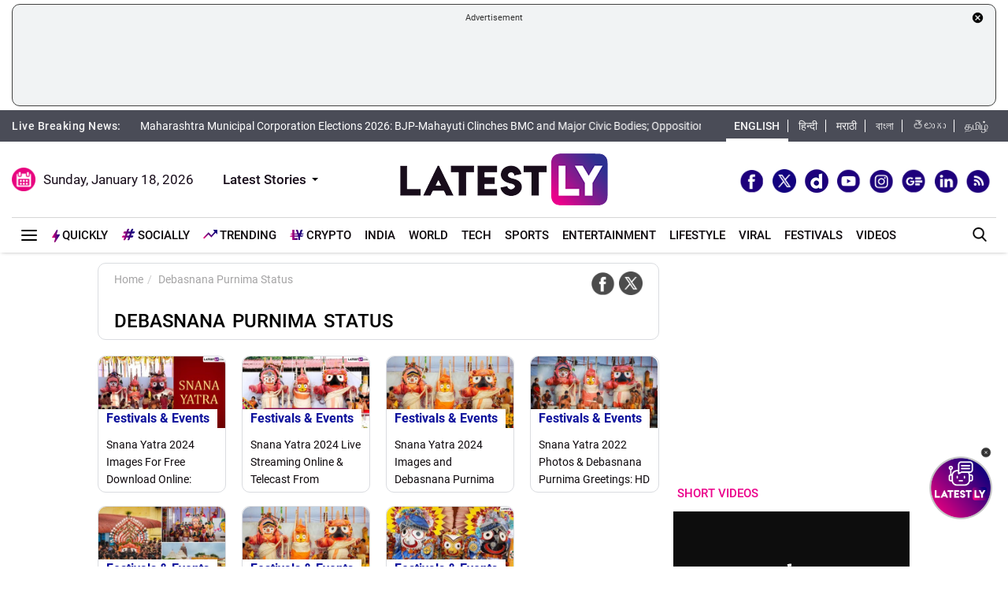

--- FILE ---
content_type: text/html; charset=utf-8
request_url: https://www.google.com/recaptcha/api2/aframe
body_size: 264
content:
<!DOCTYPE HTML><html><head><meta http-equiv="content-type" content="text/html; charset=UTF-8"></head><body><script nonce="Ap-c41emKAE6uds32cy24A">/** Anti-fraud and anti-abuse applications only. See google.com/recaptcha */ try{var clients={'sodar':'https://pagead2.googlesyndication.com/pagead/sodar?'};window.addEventListener("message",function(a){try{if(a.source===window.parent){var b=JSON.parse(a.data);var c=clients[b['id']];if(c){var d=document.createElement('img');d.src=c+b['params']+'&rc='+(localStorage.getItem("rc::a")?sessionStorage.getItem("rc::b"):"");window.document.body.appendChild(d);sessionStorage.setItem("rc::e",parseInt(sessionStorage.getItem("rc::e")||0)+1);localStorage.setItem("rc::h",'1768698512390');}}}catch(b){}});window.parent.postMessage("_grecaptcha_ready", "*");}catch(b){}</script></body></html>

--- FILE ---
content_type: application/xml
request_url: https://dmxleo.dailymotion.com/cdn/manifest/video/x9mxiog.m3u8?af=2%2C7%2C8%2C9&vv=1%2C2%2C3%2C4%2C5%2C6%2C7%2C8%2C11%2C12%2C13%2C14&mm=video%2Fmp4%2Cvideo%2Fwebm%2Caudio%2Fmp4%2Caudio%2Fmpeg%2Caudio%2Faac%2Caudio%2Fmpeg3%2Caudio%2Fmp3%2Caudio%2Fvnd.wave%2Caudio%2Fwav%2Caudio%2Fwave%2Caudio%2Fogg%2Caudio%2Fvorbis%2Cimage%2Fjpeg%2Cimage%2Fpng%2Cimage%2Fwebp%2Cimage%2Fsvg%2Bxml&cse=1jf7aatmmadd614b0cf&rts=506003&rhv=1&cen=prod&cpi=x28kvme&cpt=player&rla=en&cpr=xh0ia&eb=https%3A%2F%2Fwww.latestly.com%2Fplayer%2Fvideos%2F6997196%2F%3Ftype%3Ddm&ps=300x169&td=www.latestly.com&reader_gdpr_flag=0&reader_gdpr_consent=&gdpr_binary_consent=opt-out&gdpr_comes_from_infopack=0&reader_us_privacy=1---&vl=-1&ciid=1jf7aatmmadd614b0cf_VMAP_0_0&cidx=0&sidx=0&vidIdx=0&omp=Dailymotion%2F1.0&omn=0&imal=1&uid_dm=25cca383-a50d-afaf-7439-2b8faa365e63&3pcb=0&rap=1&apo=monetization&pos=1&pbm=2
body_size: 6797
content:
<?xml version="1.0" encoding="UTF-8"?><vmap:VMAP xmlns:vmap="http://www.iab.net/videosuite/vmap" version="1.0"><vmap:AdBreak breakType="linear" breakId="preroll1" timeOffset="start"><vmap:AdSource id="preroll1"><vmap:VASTAdData><VAST version="3.0"><Ad><InLine><AdSystem>Leo</AdSystem><AdTitle>noad</AdTitle><Extensions><Extension type="dailymotion" source="dailymotion">{"noAd":{"reasonId":1106,"reason":"viewing context|bot-detected"},"inventoryId":"4c62fe99-3b17-4aa4-a743-0b7b1dc5f670"}</Extension></Extensions></InLine></Ad></VAST></vmap:VASTAdData></vmap:AdSource><vmap:Extensions><vmap:Extension type="dailymotion" source="dailymotion"><![CDATA[{"timeout":15000}]]></vmap:Extension></vmap:Extensions></vmap:AdBreak><vmap:AdBreak breakType="linear,nonlinear" breakId="midroll1-1" timeOffset="00:05:00" repeatAfter="00:05:00"><vmap:AdSource id="midroll1-1"><vmap:AdTagURI templateType="vast3">https://dmxleo.dailymotion.com/cdn/manifest/video/x9mxiog.m3u8?auth=[base64]&amp;vo=[MEDIAPLAYHEAD]&amp;vv=1%2C2%2C3%2C4%2C5%2C6%2C7%2C8%2C11%2C12%2C13%2C14&amp;sec=1&amp;reader.player=dailymotion&amp;plt=1&amp;cen=prod&amp;3pcb=0&amp;rla=en&amp;rhv=1&amp;reader_us_privacy=1---&amp;eb=https%3A%2F%2Fwww.latestly.com%2Fplayer%2Fvideos%2F6997196%2F%3Ftype%3Ddm&amp;dmngv=1.0&amp;dmng=Dailymotion&amp;cpt=player&amp;cpr=xh0ia&amp;cpi=x28kvme&amp;battr=9%2C10%2C11%2C12%2C13%2C14%2C17&amp;apo=monetization&amp;pbm=2&amp;mm=video%2Fmp4%2Cvideo%2Fwebm%2Caudio%2Fmp4%2Caudio%2Fmpeg%2Caudio%2Faac%2Caudio%2Fmpeg3%2Caudio%2Fmp3%2Caudio%2Fvnd.wave%2Caudio%2Fwav%2Caudio%2Fwave%2Caudio%2Fogg%2Caudio%2Fvorbis%2Cimage%2Fjpeg%2Cimage%2Fpng%2Cimage%2Fwebp%2Cimage%2Fsvg%2Bxml&amp;rts=506003&amp;lnrt=1&amp;dlvr=1%2C2&amp;cse=1jf7aatmmadd614b0cf&amp;cbrs=1&amp;r=v</vmap:AdTagURI></vmap:AdSource><vmap:Extensions><vmap:Extension type="dailymotion" source="dailymotion"><![CDATA[{"timeout":15000}]]></vmap:Extension></vmap:Extensions></vmap:AdBreak><vmap:AdBreak breakType="linear" breakId="postroll1" timeOffset="end"><vmap:AdSource id="postroll1"><vmap:AdTagURI templateType="vast3">https://dmxleo.dailymotion.com/cdn/manifest/video/x9mxiog.m3u8?auth=[base64]&amp;vv=1%2C2%2C3%2C4%2C5%2C6%2C7%2C8%2C11%2C12%2C13%2C14&amp;sec=1&amp;reader.player=dailymotion&amp;plt=1&amp;cen=prod&amp;3pcb=0&amp;rla=en&amp;rhv=1&amp;reader_us_privacy=1---&amp;eb=https%3A%2F%2Fwww.latestly.com%2Fplayer%2Fvideos%2F6997196%2F%3Ftype%3Ddm&amp;dmngv=1.0&amp;dmng=Dailymotion&amp;cpt=player&amp;cpr=xh0ia&amp;cpi=x28kvme&amp;battr=9%2C10%2C11%2C12%2C13%2C14%2C17&amp;apo=monetization&amp;pbm=2&amp;mm=video%2Fmp4%2Cvideo%2Fwebm%2Caudio%2Fmp4%2Caudio%2Fmpeg%2Caudio%2Faac%2Caudio%2Fmpeg3%2Caudio%2Fmp3%2Caudio%2Fvnd.wave%2Caudio%2Fwav%2Caudio%2Fwave%2Caudio%2Fogg%2Caudio%2Fvorbis%2Cimage%2Fjpeg%2Cimage%2Fpng%2Cimage%2Fwebp%2Cimage%2Fsvg%2Bxml&amp;rts=506003&amp;lnrt=1&amp;dlvr=1%2C2&amp;cse=1jf7aatmmadd614b0cf&amp;cbrs=1&amp;r=v</vmap:AdTagURI></vmap:AdSource><vmap:Extensions><vmap:Extension type="dailymotion" source="dailymotion"><![CDATA[{"timeout":15000}]]></vmap:Extension></vmap:Extensions></vmap:AdBreak><vmap:Extensions><vmap:Extension type="dailymotion" source="dmx"><![CDATA[{"asid":200533}]]></vmap:Extension></vmap:Extensions></vmap:VMAP>

--- FILE ---
content_type: application/javascript; charset=utf-8
request_url: https://fundingchoicesmessages.google.com/f/AGSKWxWYt3TVoTWfHOEAVaBf8ZufuEArBPWO4rJrH_jmXfdZ9TvLwUke2tnQzwvVdN-NK6-32S9fdWzAfZPYinxxUieTQngAzUEGXwpxrNo1sr0wpaLuzURysBCz0A8urpeJu_79tcxQ3_vO3dZKC17JRzxxFElL-4ZwOgoO3YlT08q1X_MXzmcD5SSYrAs=/_/468x80.?ads=-ad-tile./srec_ad_/ads/gpt_
body_size: -1294
content:
window['805a6bce-d8bd-4910-8b80-a18f8ec2fe62'] = true;